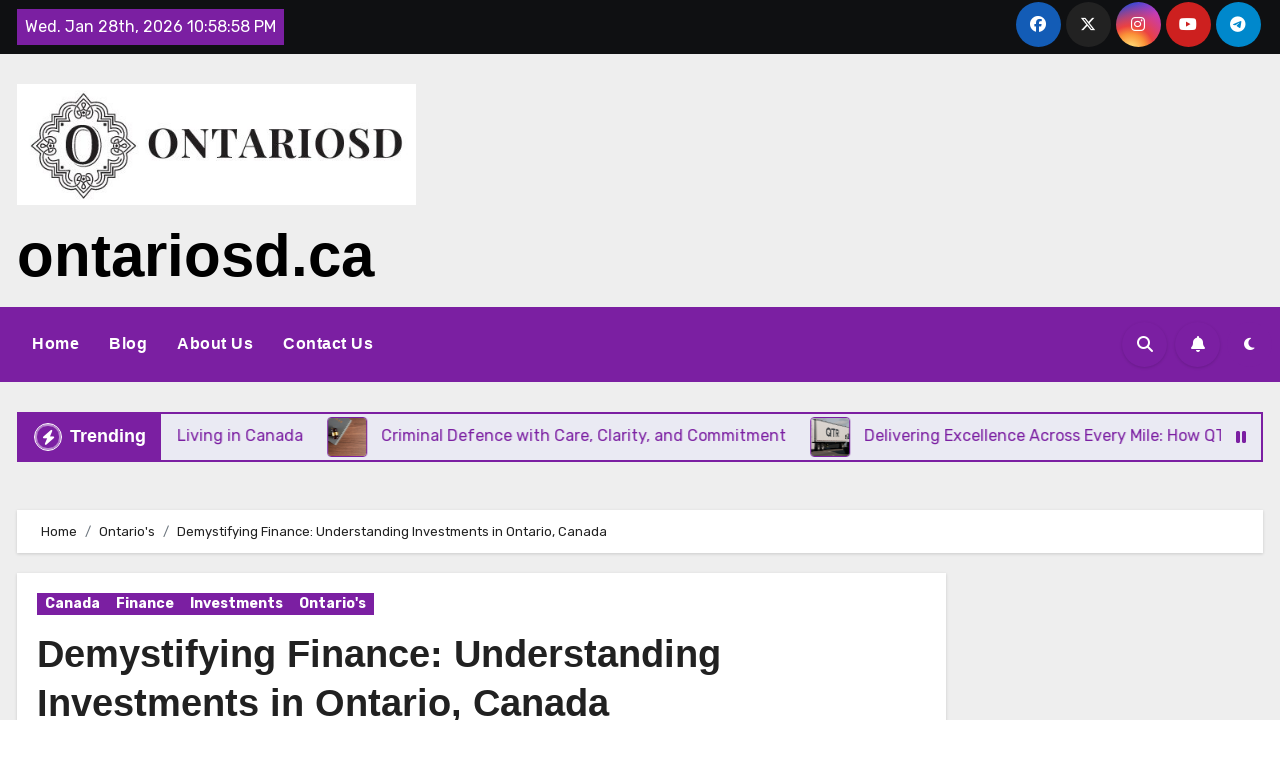

--- FILE ---
content_type: text/html; charset=UTF-8
request_url: https://ontariosd.ca/demystifying-finance-understanding-investments-in-ontario-canada/
body_size: 20961
content:
<!-- =========================
  Page Breadcrumb   
============================== -->
<!DOCTYPE html>
<html lang="en-US" prefix="og: https://ogp.me/ns#">
<head>
<meta charset="UTF-8">
<meta name="viewport" content="width=device-width, initial-scale=1">
<link rel="profile" href="https://gmpg.org/xfn/11">

<!-- Search Engine Optimization by Rank Math - https://rankmath.com/ -->
<title>Demystifying Finance: Understanding Investments in Ontario, Canada - ontariosd.ca</title>
<meta name="description" content="Investing is a critical aspect of personal finance that often seems daunting to many individuals. With a wide array of investment options and financial"/>
<meta name="robots" content="index, follow, max-snippet:-1, max-video-preview:-1, max-image-preview:large"/>
<link rel="canonical" href="https://ontariosd.ca/demystifying-finance-understanding-investments-in-ontario-canada/" />
<meta property="og:locale" content="en_US" />
<meta property="og:type" content="article" />
<meta property="og:title" content="Demystifying Finance: Understanding Investments in Ontario, Canada - ontariosd.ca" />
<meta property="og:description" content="Investing is a critical aspect of personal finance that often seems daunting to many individuals. With a wide array of investment options and financial" />
<meta property="og:url" content="https://ontariosd.ca/demystifying-finance-understanding-investments-in-ontario-canada/" />
<meta property="og:site_name" content="ontariosd.ca" />
<meta property="article:section" content="Canada" />
<meta property="og:updated_time" content="2023-07-30T19:42:55+01:00" />
<meta property="og:image" content="https://ontariosd.ca/wp-content/uploads/2023/07/1200x400-11.jpg" />
<meta property="og:image:secure_url" content="https://ontariosd.ca/wp-content/uploads/2023/07/1200x400-11.jpg" />
<meta property="og:image:width" content="1200" />
<meta property="og:image:height" content="400" />
<meta property="og:image:alt" content="Demystifying Finance: Understanding Investments in Ontario, Canada" />
<meta property="og:image:type" content="image/jpeg" />
<meta property="article:published_time" content="2023-07-30T04:25:28+01:00" />
<meta property="article:modified_time" content="2023-07-30T19:42:55+01:00" />
<meta name="twitter:card" content="summary_large_image" />
<meta name="twitter:title" content="Demystifying Finance: Understanding Investments in Ontario, Canada - ontariosd.ca" />
<meta name="twitter:description" content="Investing is a critical aspect of personal finance that often seems daunting to many individuals. With a wide array of investment options and financial" />
<meta name="twitter:image" content="https://ontariosd.ca/wp-content/uploads/2023/07/1200x400-11.jpg" />
<meta name="twitter:label1" content="Written by" />
<meta name="twitter:data1" content="ontariosd.ca" />
<meta name="twitter:label2" content="Time to read" />
<meta name="twitter:data2" content="4 minutes" />
<script type="application/ld+json" class="rank-math-schema">{"@context":"https://schema.org","@graph":[{"@type":["Person","Organization"],"@id":"https://ontariosd.ca/#person","name":"ontariosd.ca","logo":{"@type":"ImageObject","@id":"https://ontariosd.ca/#logo","url":"http://ontariosd.ca/wp-content/uploads/2023/07/cropped-ontariosd-Logo.jpg","contentUrl":"http://ontariosd.ca/wp-content/uploads/2023/07/cropped-ontariosd-Logo.jpg","caption":"ontariosd.ca","inLanguage":"en-US","width":"499","height":"151"},"image":{"@type":"ImageObject","@id":"https://ontariosd.ca/#logo","url":"http://ontariosd.ca/wp-content/uploads/2023/07/cropped-ontariosd-Logo.jpg","contentUrl":"http://ontariosd.ca/wp-content/uploads/2023/07/cropped-ontariosd-Logo.jpg","caption":"ontariosd.ca","inLanguage":"en-US","width":"499","height":"151"}},{"@type":"WebSite","@id":"https://ontariosd.ca/#website","url":"https://ontariosd.ca","name":"ontariosd.ca","publisher":{"@id":"https://ontariosd.ca/#person"},"inLanguage":"en-US"},{"@type":"ImageObject","@id":"https://ontariosd.ca/wp-content/uploads/2023/07/1200x400-11.jpg","url":"https://ontariosd.ca/wp-content/uploads/2023/07/1200x400-11.jpg","width":"1200","height":"400","caption":"Demystifying Finance: Understanding Investments in Ontario, Canada","inLanguage":"en-US"},{"@type":"WebPage","@id":"https://ontariosd.ca/demystifying-finance-understanding-investments-in-ontario-canada/#webpage","url":"https://ontariosd.ca/demystifying-finance-understanding-investments-in-ontario-canada/","name":"Demystifying Finance: Understanding Investments in Ontario, Canada - ontariosd.ca","datePublished":"2023-07-30T04:25:28+01:00","dateModified":"2023-07-30T19:42:55+01:00","isPartOf":{"@id":"https://ontariosd.ca/#website"},"primaryImageOfPage":{"@id":"https://ontariosd.ca/wp-content/uploads/2023/07/1200x400-11.jpg"},"inLanguage":"en-US"},{"@type":"Person","@id":"https://ontariosd.ca/author/ontariosd-ca/","name":"ontariosd.ca","url":"https://ontariosd.ca/author/ontariosd-ca/","image":{"@type":"ImageObject","@id":"https://secure.gravatar.com/avatar/1c1db901677af1a66608d3471a242e1705c9fac8e94324bc1da1bf475404f834?s=96&amp;d=mm&amp;r=g","url":"https://secure.gravatar.com/avatar/1c1db901677af1a66608d3471a242e1705c9fac8e94324bc1da1bf475404f834?s=96&amp;d=mm&amp;r=g","caption":"ontariosd.ca","inLanguage":"en-US"},"sameAs":["http://ontariosd.ca"]},{"@type":"BlogPosting","headline":"Demystifying Finance: Understanding Investments in Ontario, Canada - ontariosd.ca","datePublished":"2023-07-30T04:25:28+01:00","dateModified":"2023-07-30T19:42:55+01:00","articleSection":"Canada, Finance, Investments, Ontario's","author":{"@id":"https://ontariosd.ca/author/ontariosd-ca/","name":"ontariosd.ca"},"publisher":{"@id":"https://ontariosd.ca/#person"},"description":"Investing is a critical aspect of personal finance that often seems daunting to many individuals. With a wide array of investment options and financial","name":"Demystifying Finance: Understanding Investments in Ontario, Canada - ontariosd.ca","@id":"https://ontariosd.ca/demystifying-finance-understanding-investments-in-ontario-canada/#richSnippet","isPartOf":{"@id":"https://ontariosd.ca/demystifying-finance-understanding-investments-in-ontario-canada/#webpage"},"image":{"@id":"https://ontariosd.ca/wp-content/uploads/2023/07/1200x400-11.jpg"},"inLanguage":"en-US","mainEntityOfPage":{"@id":"https://ontariosd.ca/demystifying-finance-understanding-investments-in-ontario-canada/#webpage"}}]}</script>
<!-- /Rank Math WordPress SEO plugin -->

<link rel='dns-prefetch' href='//fonts.googleapis.com' />
<link rel="alternate" type="application/rss+xml" title="ontariosd.ca &raquo; Feed" href="https://ontariosd.ca/feed/" />
<link rel="alternate" title="oEmbed (JSON)" type="application/json+oembed" href="https://ontariosd.ca/wp-json/oembed/1.0/embed?url=https%3A%2F%2Fontariosd.ca%2Fdemystifying-finance-understanding-investments-in-ontario-canada%2F" />
<link rel="alternate" title="oEmbed (XML)" type="text/xml+oembed" href="https://ontariosd.ca/wp-json/oembed/1.0/embed?url=https%3A%2F%2Fontariosd.ca%2Fdemystifying-finance-understanding-investments-in-ontario-canada%2F&#038;format=xml" />
<style id='wp-img-auto-sizes-contain-inline-css' type='text/css'>
img:is([sizes=auto i],[sizes^="auto," i]){contain-intrinsic-size:3000px 1500px}
/*# sourceURL=wp-img-auto-sizes-contain-inline-css */
</style>
<link rel='stylesheet' id='fontawesome-css' href='https://ontariosd.ca/wp-content/plugins/easy-sticky-sidebar/assets/css/fontawesome.css?ver=6.1.1' type='text/css' media='all' />
<link rel='stylesheet' id='SSuprydp_style-css' href='https://ontariosd.ca/wp-content/plugins/easy-sticky-sidebar/assets/css/sticky-sidebar.css?ver=1.7.3' type='text/css' media='all' />
<link rel='stylesheet' id='sticky-sidebar-generated-css' href='https://ontariosd.ca/wp-content/uploads/sticky-sidebar-generated.css?ver=1733424280' type='text/css' media='all' />
<style id='wp-emoji-styles-inline-css' type='text/css'>

	img.wp-smiley, img.emoji {
		display: inline !important;
		border: none !important;
		box-shadow: none !important;
		height: 1em !important;
		width: 1em !important;
		margin: 0 0.07em !important;
		vertical-align: -0.1em !important;
		background: none !important;
		padding: 0 !important;
	}
/*# sourceURL=wp-emoji-styles-inline-css */
</style>
<link rel='stylesheet' id='wp-block-library-css' href='https://ontariosd.ca/wp-includes/css/dist/block-library/style.min.css?ver=6.9' type='text/css' media='all' />
<style id='global-styles-inline-css' type='text/css'>
:root{--wp--preset--aspect-ratio--square: 1;--wp--preset--aspect-ratio--4-3: 4/3;--wp--preset--aspect-ratio--3-4: 3/4;--wp--preset--aspect-ratio--3-2: 3/2;--wp--preset--aspect-ratio--2-3: 2/3;--wp--preset--aspect-ratio--16-9: 16/9;--wp--preset--aspect-ratio--9-16: 9/16;--wp--preset--color--black: #000000;--wp--preset--color--cyan-bluish-gray: #abb8c3;--wp--preset--color--white: #ffffff;--wp--preset--color--pale-pink: #f78da7;--wp--preset--color--vivid-red: #cf2e2e;--wp--preset--color--luminous-vivid-orange: #ff6900;--wp--preset--color--luminous-vivid-amber: #fcb900;--wp--preset--color--light-green-cyan: #7bdcb5;--wp--preset--color--vivid-green-cyan: #00d084;--wp--preset--color--pale-cyan-blue: #8ed1fc;--wp--preset--color--vivid-cyan-blue: #0693e3;--wp--preset--color--vivid-purple: #9b51e0;--wp--preset--gradient--vivid-cyan-blue-to-vivid-purple: linear-gradient(135deg,rgb(6,147,227) 0%,rgb(155,81,224) 100%);--wp--preset--gradient--light-green-cyan-to-vivid-green-cyan: linear-gradient(135deg,rgb(122,220,180) 0%,rgb(0,208,130) 100%);--wp--preset--gradient--luminous-vivid-amber-to-luminous-vivid-orange: linear-gradient(135deg,rgb(252,185,0) 0%,rgb(255,105,0) 100%);--wp--preset--gradient--luminous-vivid-orange-to-vivid-red: linear-gradient(135deg,rgb(255,105,0) 0%,rgb(207,46,46) 100%);--wp--preset--gradient--very-light-gray-to-cyan-bluish-gray: linear-gradient(135deg,rgb(238,238,238) 0%,rgb(169,184,195) 100%);--wp--preset--gradient--cool-to-warm-spectrum: linear-gradient(135deg,rgb(74,234,220) 0%,rgb(151,120,209) 20%,rgb(207,42,186) 40%,rgb(238,44,130) 60%,rgb(251,105,98) 80%,rgb(254,248,76) 100%);--wp--preset--gradient--blush-light-purple: linear-gradient(135deg,rgb(255,206,236) 0%,rgb(152,150,240) 100%);--wp--preset--gradient--blush-bordeaux: linear-gradient(135deg,rgb(254,205,165) 0%,rgb(254,45,45) 50%,rgb(107,0,62) 100%);--wp--preset--gradient--luminous-dusk: linear-gradient(135deg,rgb(255,203,112) 0%,rgb(199,81,192) 50%,rgb(65,88,208) 100%);--wp--preset--gradient--pale-ocean: linear-gradient(135deg,rgb(255,245,203) 0%,rgb(182,227,212) 50%,rgb(51,167,181) 100%);--wp--preset--gradient--electric-grass: linear-gradient(135deg,rgb(202,248,128) 0%,rgb(113,206,126) 100%);--wp--preset--gradient--midnight: linear-gradient(135deg,rgb(2,3,129) 0%,rgb(40,116,252) 100%);--wp--preset--font-size--small: 13px;--wp--preset--font-size--medium: 20px;--wp--preset--font-size--large: 36px;--wp--preset--font-size--x-large: 42px;--wp--preset--spacing--20: 0.44rem;--wp--preset--spacing--30: 0.67rem;--wp--preset--spacing--40: 1rem;--wp--preset--spacing--50: 1.5rem;--wp--preset--spacing--60: 2.25rem;--wp--preset--spacing--70: 3.38rem;--wp--preset--spacing--80: 5.06rem;--wp--preset--shadow--natural: 6px 6px 9px rgba(0, 0, 0, 0.2);--wp--preset--shadow--deep: 12px 12px 50px rgba(0, 0, 0, 0.4);--wp--preset--shadow--sharp: 6px 6px 0px rgba(0, 0, 0, 0.2);--wp--preset--shadow--outlined: 6px 6px 0px -3px rgb(255, 255, 255), 6px 6px rgb(0, 0, 0);--wp--preset--shadow--crisp: 6px 6px 0px rgb(0, 0, 0);}:root :where(.is-layout-flow) > :first-child{margin-block-start: 0;}:root :where(.is-layout-flow) > :last-child{margin-block-end: 0;}:root :where(.is-layout-flow) > *{margin-block-start: 24px;margin-block-end: 0;}:root :where(.is-layout-constrained) > :first-child{margin-block-start: 0;}:root :where(.is-layout-constrained) > :last-child{margin-block-end: 0;}:root :where(.is-layout-constrained) > *{margin-block-start: 24px;margin-block-end: 0;}:root :where(.is-layout-flex){gap: 24px;}:root :where(.is-layout-grid){gap: 24px;}body .is-layout-flex{display: flex;}.is-layout-flex{flex-wrap: wrap;align-items: center;}.is-layout-flex > :is(*, div){margin: 0;}body .is-layout-grid{display: grid;}.is-layout-grid > :is(*, div){margin: 0;}.has-black-color{color: var(--wp--preset--color--black) !important;}.has-cyan-bluish-gray-color{color: var(--wp--preset--color--cyan-bluish-gray) !important;}.has-white-color{color: var(--wp--preset--color--white) !important;}.has-pale-pink-color{color: var(--wp--preset--color--pale-pink) !important;}.has-vivid-red-color{color: var(--wp--preset--color--vivid-red) !important;}.has-luminous-vivid-orange-color{color: var(--wp--preset--color--luminous-vivid-orange) !important;}.has-luminous-vivid-amber-color{color: var(--wp--preset--color--luminous-vivid-amber) !important;}.has-light-green-cyan-color{color: var(--wp--preset--color--light-green-cyan) !important;}.has-vivid-green-cyan-color{color: var(--wp--preset--color--vivid-green-cyan) !important;}.has-pale-cyan-blue-color{color: var(--wp--preset--color--pale-cyan-blue) !important;}.has-vivid-cyan-blue-color{color: var(--wp--preset--color--vivid-cyan-blue) !important;}.has-vivid-purple-color{color: var(--wp--preset--color--vivid-purple) !important;}.has-black-background-color{background-color: var(--wp--preset--color--black) !important;}.has-cyan-bluish-gray-background-color{background-color: var(--wp--preset--color--cyan-bluish-gray) !important;}.has-white-background-color{background-color: var(--wp--preset--color--white) !important;}.has-pale-pink-background-color{background-color: var(--wp--preset--color--pale-pink) !important;}.has-vivid-red-background-color{background-color: var(--wp--preset--color--vivid-red) !important;}.has-luminous-vivid-orange-background-color{background-color: var(--wp--preset--color--luminous-vivid-orange) !important;}.has-luminous-vivid-amber-background-color{background-color: var(--wp--preset--color--luminous-vivid-amber) !important;}.has-light-green-cyan-background-color{background-color: var(--wp--preset--color--light-green-cyan) !important;}.has-vivid-green-cyan-background-color{background-color: var(--wp--preset--color--vivid-green-cyan) !important;}.has-pale-cyan-blue-background-color{background-color: var(--wp--preset--color--pale-cyan-blue) !important;}.has-vivid-cyan-blue-background-color{background-color: var(--wp--preset--color--vivid-cyan-blue) !important;}.has-vivid-purple-background-color{background-color: var(--wp--preset--color--vivid-purple) !important;}.has-black-border-color{border-color: var(--wp--preset--color--black) !important;}.has-cyan-bluish-gray-border-color{border-color: var(--wp--preset--color--cyan-bluish-gray) !important;}.has-white-border-color{border-color: var(--wp--preset--color--white) !important;}.has-pale-pink-border-color{border-color: var(--wp--preset--color--pale-pink) !important;}.has-vivid-red-border-color{border-color: var(--wp--preset--color--vivid-red) !important;}.has-luminous-vivid-orange-border-color{border-color: var(--wp--preset--color--luminous-vivid-orange) !important;}.has-luminous-vivid-amber-border-color{border-color: var(--wp--preset--color--luminous-vivid-amber) !important;}.has-light-green-cyan-border-color{border-color: var(--wp--preset--color--light-green-cyan) !important;}.has-vivid-green-cyan-border-color{border-color: var(--wp--preset--color--vivid-green-cyan) !important;}.has-pale-cyan-blue-border-color{border-color: var(--wp--preset--color--pale-cyan-blue) !important;}.has-vivid-cyan-blue-border-color{border-color: var(--wp--preset--color--vivid-cyan-blue) !important;}.has-vivid-purple-border-color{border-color: var(--wp--preset--color--vivid-purple) !important;}.has-vivid-cyan-blue-to-vivid-purple-gradient-background{background: var(--wp--preset--gradient--vivid-cyan-blue-to-vivid-purple) !important;}.has-light-green-cyan-to-vivid-green-cyan-gradient-background{background: var(--wp--preset--gradient--light-green-cyan-to-vivid-green-cyan) !important;}.has-luminous-vivid-amber-to-luminous-vivid-orange-gradient-background{background: var(--wp--preset--gradient--luminous-vivid-amber-to-luminous-vivid-orange) !important;}.has-luminous-vivid-orange-to-vivid-red-gradient-background{background: var(--wp--preset--gradient--luminous-vivid-orange-to-vivid-red) !important;}.has-very-light-gray-to-cyan-bluish-gray-gradient-background{background: var(--wp--preset--gradient--very-light-gray-to-cyan-bluish-gray) !important;}.has-cool-to-warm-spectrum-gradient-background{background: var(--wp--preset--gradient--cool-to-warm-spectrum) !important;}.has-blush-light-purple-gradient-background{background: var(--wp--preset--gradient--blush-light-purple) !important;}.has-blush-bordeaux-gradient-background{background: var(--wp--preset--gradient--blush-bordeaux) !important;}.has-luminous-dusk-gradient-background{background: var(--wp--preset--gradient--luminous-dusk) !important;}.has-pale-ocean-gradient-background{background: var(--wp--preset--gradient--pale-ocean) !important;}.has-electric-grass-gradient-background{background: var(--wp--preset--gradient--electric-grass) !important;}.has-midnight-gradient-background{background: var(--wp--preset--gradient--midnight) !important;}.has-small-font-size{font-size: var(--wp--preset--font-size--small) !important;}.has-medium-font-size{font-size: var(--wp--preset--font-size--medium) !important;}.has-large-font-size{font-size: var(--wp--preset--font-size--large) !important;}.has-x-large-font-size{font-size: var(--wp--preset--font-size--x-large) !important;}
/*# sourceURL=global-styles-inline-css */
</style>

<style id='classic-theme-styles-inline-css' type='text/css'>
/*! This file is auto-generated */
.wp-block-button__link{color:#fff;background-color:#32373c;border-radius:9999px;box-shadow:none;text-decoration:none;padding:calc(.667em + 2px) calc(1.333em + 2px);font-size:1.125em}.wp-block-file__button{background:#32373c;color:#fff;text-decoration:none}
/*# sourceURL=/wp-includes/css/classic-themes.min.css */
</style>
<link rel='stylesheet' id='blogus-fonts-css' href='//fonts.googleapis.com/css?family=Josefin+Sans%3A300%2C400%2C500%2C700%7COpen+Sans%3A300%2C400%2C600%2C700%7CKalam%3A300%2C400%2C700%7CRokkitt%3A300%2C400%2C700%7CJost%3A300%2C400%2C500%2C700%7CPoppins%3A300%2C400%2C500%2C600%2C700%7CLato%3A300%2C400%2C700%7CNoto+Serif%3A300%2C400%2C700%7CRaleway%3A300%2C400%2C500%2C700%7CRoboto%3A300%2C400%2C500%2C700%7CRubik%3A300%2C400%2C500%2C700&#038;display=swap&#038;subset=latin,latin-ext' type='text/css' media='all' />
<link rel='stylesheet' id='blogus-google-fonts-css' href='//fonts.googleapis.com/css?family=ABeeZee%7CAbel%7CAbril+Fatface%7CAclonica%7CAcme%7CActor%7CAdamina%7CAdvent+Pro%7CAguafina+Script%7CAkronim%7CAladin%7CAldrich%7CAlef%7CAlegreya%7CAlegreya+SC%7CAlegreya+Sans%7CAlegreya+Sans+SC%7CAlex+Brush%7CAlfa+Slab+One%7CAlice%7CAlike%7CAlike+Angular%7CAllan%7CAllerta%7CAllerta+Stencil%7CAllura%7CAlmendra%7CAlmendra+Display%7CAlmendra+SC%7CAmarante%7CAmaranth%7CAmatic+SC%7CAmatica+SC%7CAmethysta%7CAmiko%7CAmiri%7CAmita%7CAnaheim%7CAndada%7CAndika%7CAngkor%7CAnnie+Use+Your+Telescope%7CAnonymous+Pro%7CAntic%7CAntic+Didone%7CAntic+Slab%7CAnton%7CArapey%7CArbutus%7CArbutus+Slab%7CArchitects+Daughter%7CArchivo+Black%7CArchivo+Narrow%7CAref+Ruqaa%7CArima+Madurai%7CArimo%7CArizonia%7CArmata%7CArtifika%7CArvo%7CArya%7CAsap%7CAsar%7CAsset%7CAssistant%7CAstloch%7CAsul%7CAthiti%7CAtma%7CAtomic+Age%7CAubrey%7CAudiowide%7CAutour+One%7CAverage%7CAverage+Sans%7CAveria+Gruesa+Libre%7CAveria+Libre%7CAveria+Sans+Libre%7CAveria+Serif+Libre%7CBad+Script%7CBaloo%7CBaloo+Bhai%7CBaloo+Da%7CBaloo+Thambi%7CBalthazar%7CBangers%7CBasic%7CBattambang%7CBaumans%7CBayon%7CBelgrano%7CBelleza%7CBenchNine%7CBentham%7CBerkshire+Swash%7CBevan%7CBigelow+Rules%7CBigshot+One%7CBilbo%7CBilbo+Swash+Caps%7CBioRhyme%7CBioRhyme+Expanded%7CBiryani%7CBitter%7CBlack+Ops+One%7CBokor%7CBonbon%7CBoogaloo%7CBowlby+One%7CBowlby+One+SC%7CBrawler%7CBree+Serif%7CBubblegum+Sans%7CBubbler+One%7CBuda%7CBuenard%7CBungee%7CBungee+Hairline%7CBungee+Inline%7CBungee+Outline%7CBungee+Shade%7CButcherman%7CButterfly+Kids%7CCabin%7CCabin+Condensed%7CCabin+Sketch%7CCaesar+Dressing%7CCagliostro%7CCairo%7CCalligraffitti%7CCambay%7CCambo%7CCandal%7CCantarell%7CCantata+One%7CCantora+One%7CCapriola%7CCardo%7CCarme%7CCarrois+Gothic%7CCarrois+Gothic+SC%7CCarter+One%7CCatamaran%7CCaudex%7CCaveat%7CCaveat+Brush%7CCedarville+Cursive%7CCeviche+One%7CChanga%7CChanga+One%7CChango%7CChathura%7CChau+Philomene+One%7CChela+One%7CChelsea+Market%7CChenla%7CCherry+Cream+Soda%7CCherry+Swash%7CChewy%7CChicle%7CChivo%7CChonburi%7CCinzel%7CCinzel+Decorative%7CClicker+Script%7CCoda%7CCoda+Caption%7CCodystar%7CCoiny%7CCombo%7CComfortaa%7CComing+Soon%7CConcert+One%7CCondiment%7CContent%7CContrail+One%7CConvergence%7CCookie%7CCopse%7CCorben%7CCormorant%7CCormorant+Garamond%7CCormorant+Infant%7CCormorant+SC%7CCormorant+Unicase%7CCormorant+Upright%7CCourgette%7CCousine%7CCoustard%7CCovered+By+Your+Grace%7CCrafty+Girls%7CCreepster%7CCrete+Round%7CCrimson+Text%7CCroissant+One%7CCrushed%7CCuprum%7CCutive%7CCutive+Mono%7CDamion%7CDancing+Script%7CDangrek%7CDavid+Libre%7CDawning+of+a+New+Day%7CDays+One%7CDekko%7CDelius%7CDelius+Swash+Caps%7CDelius+Unicase%7CDella+Respira%7CDenk+One%7CDevonshire%7CDhurjati%7CDidact+Gothic%7CDiplomata%7CDiplomata+SC%7CDomine%7CDonegal+One%7CDoppio+One%7CDorsa%7CDosis%7CDr+Sugiyama%7CDroid+Sans%7CDroid+Sans+Mono%7CDroid+Serif%7CDuru+Sans%7CDynalight%7CEB+Garamond%7CEagle+Lake%7CEater%7CEconomica%7CEczar%7CEk+Mukta%7CEl+Messiri%7CElectrolize%7CElsie%7CElsie+Swash+Caps%7CEmblema+One%7CEmilys+Candy%7CEngagement%7CEnglebert%7CEnriqueta%7CErica+One%7CEsteban%7CEuphoria+Script%7CEwert%7CExo%7CExo+2%7CExpletus+Sans%7CFanwood+Text%7CFarsan%7CFascinate%7CFascinate+Inline%7CFaster+One%7CFasthand%7CFauna+One%7CFederant%7CFedero%7CFelipa%7CFenix%7CFinger+Paint%7CFira+Mono%7CFira+Sans%7CFjalla+One%7CFjord+One%7CFlamenco%7CFlavors%7CFondamento%7CFontdiner+Swanky%7CForum%7CFrancois+One%7CFrank+Ruhl+Libre%7CFreckle+Face%7CFredericka+the+Great%7CFredoka+One%7CFreehand%7CFresca%7CFrijole%7CFruktur%7CFugaz+One%7CGFS+Didot%7CGFS+Neohellenic%7CGabriela%7CGafata%7CGalada%7CGaldeano%7CGalindo%7CGentium+Basic%7CGentium+Book+Basic%7CGeo%7CGeostar%7CGeostar+Fill%7CGermania+One%7CGidugu%7CGilda+Display%7CGive+You+Glory%7CGlass+Antiqua%7CGlegoo%7CGloria+Hallelujah%7CGoblin+One%7CGochi+Hand%7CGorditas%7CGoudy+Bookletter+1911%7CGraduate%7CGrand+Hotel%7CGravitas+One%7CGreat+Vibes%7CGriffy%7CGruppo%7CGudea%7CGurajada%7CHabibi%7CHalant%7CHammersmith+One%7CHanalei%7CHanalei+Fill%7CHandlee%7CHanuman%7CHappy+Monkey%7CHarmattan%7CHeadland+One%7CHeebo%7CHenny+Penny%7CHerr+Von+Muellerhoff%7CHind%7CHind+Guntur%7CHind+Madurai%7CHind+Siliguri%7CHind+Vadodara%7CHoltwood+One+SC%7CHomemade+Apple%7CHomenaje%7CIM+Fell+DW+Pica%7CIM+Fell+DW+Pica+SC%7CIM+Fell+Double+Pica%7CIM+Fell+Double+Pica+SC%7CIM+Fell+English%7CIM+Fell+English+SC%7CIM+Fell+French+Canon%7CIM+Fell+French+Canon+SC%7CIM+Fell+Great+Primer%7CIM+Fell+Great+Primer+SC%7CIceberg%7CIceland%7CImprima%7CInconsolata%7CInder%7CIndie+Flower%7CInika%7CInknut+Antiqua%7CIrish+Grover%7CIstok+Web%7CItaliana%7CItalianno%7CItim%7CJacques+Francois%7CJacques+Francois+Shadow%7CJaldi%7CJim+Nightshade%7CJockey+One%7CJolly+Lodger%7CJomhuria%7CJosefin+Sans%7CJosefin+Slab%7CJoti+One%7CJudson%7CJulee%7CJulius+Sans+One%7CJunge%7CJura%7CJust+Another+Hand%7CJust+Me+Again+Down+Here%7CKadwa%7CKalam%7CKameron%7CKanit%7CKantumruy%7CKarla%7CKarma%7CKatibeh%7CKaushan+Script%7CKavivanar%7CKavoon%7CKdam+Thmor%7CKeania+One%7CKelly+Slab%7CKenia%7CKhand%7CKhmer%7CKhula%7CKite+One%7CKnewave%7CKotta+One%7CKoulen%7CKranky%7CKreon%7CKristi%7CKrona+One%7CKumar+One%7CKumar+One+Outline%7CKurale%7CLa+Belle+Aurore%7CLaila%7CLakki+Reddy%7CLalezar%7CLancelot%7CLateef%7CLato%7CLeague+Script%7CLeckerli+One%7CLedger%7CLekton%7CLemon%7CLemonada%7CLibre+Baskerville%7CLibre+Franklin%7CLife+Savers%7CLilita+One%7CLily+Script+One%7CLimelight%7CLinden+Hill%7CLobster%7CLobster+Two%7CLondrina+Outline%7CLondrina+Shadow%7CLondrina+Sketch%7CLondrina+Solid%7CLora%7CLove+Ya+Like+A+Sister%7CLoved+by+the+King%7CLovers+Quarrel%7CLuckiest+Guy%7CLusitana%7CLustria%7CMacondo%7CMacondo+Swash+Caps%7CMada%7CMagra%7CMaiden+Orange%7CMaitree%7CMako%7CMallanna%7CMandali%7CMarcellus%7CMarcellus+SC%7CMarck+Script%7CMargarine%7CMarko+One%7CMarmelad%7CMartel%7CMartel+Sans%7CMarvel%7CMate%7CMate+SC%7CMaven+Pro%7CMcLaren%7CMeddon%7CMedievalSharp%7CMedula+One%7CMeera+Inimai%7CMegrim%7CMeie+Script%7CMerienda%7CMerienda+One%7CMerriweather%7CMerriweather+Sans%7CMetal%7CMetal+Mania%7CMetamorphous%7CMetrophobic%7CMichroma%7CMilonga%7CMiltonian%7CMiltonian+Tattoo%7CMiniver%7CMiriam+Libre%7CMirza%7CMiss+Fajardose%7CMitr%7CModak%7CModern+Antiqua%7CMogra%7CMolengo%7CMolle%7CMonda%7CMonofett%7CMonoton%7CMonsieur+La+Doulaise%7CMontaga%7CMontez%7CMontserrat%7CMontserrat+Alternates%7CMontserrat+Subrayada%7CMoul%7CMoulpali%7CMountains+of+Christmas%7CMouse+Memoirs%7CMr+Bedfort%7CMr+Dafoe%7CMr+De+Haviland%7CMrs+Saint+Delafield%7CMrs+Sheppards%7CMukta+Vaani%7CMuli%7CMystery+Quest%7CNTR%7CNeucha%7CNeuton%7CNew+Rocker%7CNews+Cycle%7CNiconne%7CNixie+One%7CNobile%7CNokora%7CNorican%7CNosifer%7CNothing+You+Could+Do%7CNoticia+Text%7CNoto+Sans%7CNoto+Serif%7CNova+Cut%7CNova+Flat%7CNova+Mono%7CNova+Oval%7CNova+Round%7CNova+Script%7CNova+Slim%7CNova+Square%7CNumans%7CNunito%7COdor+Mean+Chey%7COffside%7COld+Standard+TT%7COldenburg%7COleo+Script%7COleo+Script+Swash+Caps%7COpen+Sans%7COpen+Sans+Condensed%7COranienbaum%7COrbitron%7COregano%7COrienta%7COriginal+Surfer%7COswald%7COver+the+Rainbow%7COverlock%7COverlock+SC%7COvo%7COxygen%7COxygen+Mono%7CPT+Mono%7CPT+Sans%7CPT+Sans+Caption%7CPT+Sans+Narrow%7CPT+Serif%7CPT+Serif+Caption%7CPacifico%7CPalanquin%7CPalanquin+Dark%7CPaprika%7CParisienne%7CPassero+One%7CPassion+One%7CPathway+Gothic+One%7CPatrick+Hand%7CPatrick+Hand+SC%7CPattaya%7CPatua+One%7CPavanam%7CPaytone+One%7CPeddana%7CPeralta%7CPermanent+Marker%7CPetit+Formal+Script%7CPetrona%7CPhilosopher%7CPiedra%7CPinyon+Script%7CPirata+One%7CPlaster%7CPlay%7CPlayball%7CPlayfair+Display%7CPlayfair+Display+SC%7CPodkova%7CPoiret+One%7CPoller+One%7CPoly%7CPompiere%7CPontano+Sans%7CPoppins%7CPort+Lligat+Sans%7CPort+Lligat+Slab%7CPragati+Narrow%7CPrata%7CPreahvihear%7CPress+Start+2P%7CPridi%7CPrincess+Sofia%7CProciono%7CPrompt%7CProsto+One%7CProza+Libre%7CPuritan%7CPurple+Purse%7CQuando%7CQuantico%7CQuattrocento%7CQuattrocento+Sans%7CQuestrial%7CQuicksand%7CQuintessential%7CQwigley%7CRacing+Sans+One%7CRadley%7CRajdhani%7CRakkas%7CRaleway%7CRaleway+Dots%7CRamabhadra%7CRamaraja%7CRambla%7CRammetto+One%7CRanchers%7CRancho%7CRanga%7CRasa%7CRationale%7CRavi+Prakash%7CRedressed%7CReem+Kufi%7CReenie+Beanie%7CRevalia%7CRhodium+Libre%7CRibeye%7CRibeye+Marrow%7CRighteous%7CRisque%7CRoboto%7CRoboto+Condensed%7CRoboto+Mono%7CRoboto+Slab%7CRochester%7CRock+Salt%7CRokkitt%7CRomanesco%7CRopa+Sans%7CRosario%7CRosarivo%7CRouge+Script%7CRozha+One%7CRubik%7CRubik+Mono+One%7CRubik+One%7CRuda%7CRufina%7CRuge+Boogie%7CRuluko%7CRum+Raisin%7CRuslan+Display%7CRusso+One%7CRuthie%7CRye%7CSacramento%7CSahitya%7CSail%7CSalsa%7CSanchez%7CSancreek%7CSansita+One%7CSarala%7CSarina%7CSarpanch%7CSatisfy%7CScada%7CScheherazade%7CSchoolbell%7CScope+One%7CSeaweed+Script%7CSecular+One%7CSevillana%7CSeymour+One%7CShadows+Into+Light%7CShadows+Into+Light+Two%7CShanti%7CShare%7CShare+Tech%7CShare+Tech+Mono%7CShojumaru%7CShort+Stack%7CShrikhand%7CSiemreap%7CSigmar+One%7CSignika%7CSignika+Negative%7CSimonetta%7CSintony%7CSirin+Stencil%7CSix+Caps%7CSkranji%7CSlabo+13px%7CSlabo+27px%7CSlackey%7CSmokum%7CSmythe%7CSniglet%7CSnippet%7CSnowburst+One%7CSofadi+One%7CSofia%7CSonsie+One%7CSorts+Mill+Goudy%7CSource+Code+Pro%7CSource+Sans+Pro%7CSource+Serif+Pro%7CSpace+Mono%7CSpecial+Elite%7CSpicy+Rice%7CSpinnaker%7CSpirax%7CSquada+One%7CSree+Krushnadevaraya%7CSriracha%7CStalemate%7CStalinist+One%7CStardos+Stencil%7CStint+Ultra+Condensed%7CStint+Ultra+Expanded%7CStoke%7CStrait%7CSue+Ellen+Francisco%7CSuez+One%7CSumana%7CSunshiney%7CSupermercado+One%7CSura%7CSuranna%7CSuravaram%7CSuwannaphum%7CSwanky+and+Moo+Moo%7CSyncopate%7CTangerine%7CTaprom%7CTauri%7CTaviraj%7CTeko%7CTelex%7CTenali+Ramakrishna%7CTenor+Sans%7CText+Me+One%7CThe+Girl+Next+Door%7CTienne%7CTillana%7CTimmana%7CTinos%7CTitan+One%7CTitillium+Web%7CTrade+Winds%7CTrirong%7CTrocchi%7CTrochut%7CTrykker%7CTulpen+One%7CUbuntu%7CUbuntu+Condensed%7CUbuntu+Mono%7CUltra%7CUncial+Antiqua%7CUnderdog%7CUnica+One%7CUnifrakturCook%7CUnifrakturMaguntia%7CUnkempt%7CUnlock%7CUnna%7CVT323%7CVampiro+One%7CVarela%7CVarela+Round%7CVast+Shadow%7CVesper+Libre%7CVibur%7CVidaloka%7CViga%7CVoces%7CVolkhov%7CVollkorn%7CVoltaire%7CWaiting+for+the+Sunrise%7CWallpoet%7CWalter+Turncoat%7CWarnes%7CWellfleet%7CWendy+One%7CWire+One%7CWork+Sans%7CYanone+Kaffeesatz%7CYantramanav%7CYatra+One%7CYellowtail%7CYeseva+One%7CYesteryear%7CYrsa%7CZeyada&#038;subset=latin%2Clatin-ext' type='text/css' media='all' />
<link rel='stylesheet' id='bootstrap-css' href='https://ontariosd.ca/wp-content/themes/blogus/css/bootstrap.css?ver=6.9' type='text/css' media='all' />
<link rel='stylesheet' id='blogus-style-css' href='https://ontariosd.ca/wp-content/themes/blogai/style.css?ver=6.9' type='text/css' media='all' />
<link rel='stylesheet' id='all-css-css' href='https://ontariosd.ca/wp-content/themes/blogus/css/all.css?ver=6.9' type='text/css' media='all' />
<link rel='stylesheet' id='dark-css' href='https://ontariosd.ca/wp-content/themes/blogus/css/colors/dark.css?ver=6.9' type='text/css' media='all' />
<link rel='stylesheet' id='swiper-bundle-css-css' href='https://ontariosd.ca/wp-content/themes/blogus/css/swiper-bundle.css?ver=6.9' type='text/css' media='all' />
<link rel='stylesheet' id='smartmenus-css' href='https://ontariosd.ca/wp-content/themes/blogus/css/jquery.smartmenus.bootstrap.css?ver=6.9' type='text/css' media='all' />
<link rel='stylesheet' id='animate-css' href='https://ontariosd.ca/wp-content/themes/blogus/css/animate.css?ver=6.9' type='text/css' media='all' />
<link rel='stylesheet' id='blogus-style-parent-css' href='https://ontariosd.ca/wp-content/themes/blogus/style.css?ver=6.9' type='text/css' media='all' />
<link rel='stylesheet' id='blogai-style-css' href='https://ontariosd.ca/wp-content/themes/blogai/style.css?ver=1.0' type='text/css' media='all' />
<link rel='stylesheet' id='blogai-default-css-css' href='https://ontariosd.ca/wp-content/themes/blogai/css/colors/default.css?ver=6.9' type='text/css' media='all' />
<script type="text/javascript" src="https://ontariosd.ca/wp-includes/js/jquery/jquery.min.js?ver=3.7.1" id="jquery-core-js"></script>
<script type="text/javascript" src="https://ontariosd.ca/wp-includes/js/jquery/jquery-migrate.min.js?ver=3.4.1" id="jquery-migrate-js"></script>
<script type="text/javascript" src="https://ontariosd.ca/wp-content/plugins/easy-sticky-sidebar/assets/js/sticky-sidebar.js?ver=1.7.3" id="SSuprydp_script-js"></script>
<script type="text/javascript" src="https://ontariosd.ca/wp-content/themes/blogus/js/navigation.js?ver=6.9" id="blogus-navigation-js"></script>
<script type="text/javascript" src="https://ontariosd.ca/wp-content/themes/blogus/js/bootstrap.js?ver=6.9" id="blogus_bootstrap_script-js"></script>
<script type="text/javascript" src="https://ontariosd.ca/wp-content/themes/blogus/js/swiper-bundle.js?ver=6.9" id="swiper-bundle-js"></script>
<script type="text/javascript" src="https://ontariosd.ca/wp-content/themes/blogus/js/main.js?ver=6.9" id="blogus_main-js-js"></script>
<script type="text/javascript" src="https://ontariosd.ca/wp-content/themes/blogus/js/sticksy.min.js?ver=6.9" id="sticksy-js-js"></script>
<script type="text/javascript" src="https://ontariosd.ca/wp-content/themes/blogus/js/jquery.smartmenus.js?ver=6.9" id="smartmenus-js-js"></script>
<script type="text/javascript" src="https://ontariosd.ca/wp-content/themes/blogus/js/jquery.smartmenus.bootstrap.js?ver=6.9" id="bootstrap-smartmenus-js-js"></script>
<script type="text/javascript" src="https://ontariosd.ca/wp-content/themes/blogai/js/custom-time.js?ver=6.9" id="blogia-custom-time-js"></script>
<link rel="https://api.w.org/" href="https://ontariosd.ca/wp-json/" /><link rel="alternate" title="JSON" type="application/json" href="https://ontariosd.ca/wp-json/wp/v2/posts/54" /><link rel="EditURI" type="application/rsd+xml" title="RSD" href="https://ontariosd.ca/xmlrpc.php?rsd" />
<meta name="generator" content="WordPress 6.9" />
<link rel='shortlink' href='https://ontariosd.ca/?p=54' />
    <style>
    .bs-blog-post p:nth-of-type(1)::first-letter {
        display: none;
    }
    </style>
    <style type="text/css" id="custom-background-css">
        :root {
            --wrap-color: #eee        }
    </style>
    <style type="text/css">
                    .site-title a,
            .site-description {
                color: #000;
            }

            .site-branding-text .site-title a {
                font-size: px;
            }

            @media only screen and (max-width: 640px) {
                .site-branding-text .site-title a {
                    font-size: 26px;
                }
            }

            @media only screen and (max-width: 375px) {
                .site-branding-text .site-title a {
                    font-size: 26px;
                }
            }
            </style>
    <link rel="icon" href="https://ontariosd.ca/wp-content/uploads/2023/07/cropped-cropped-ontariosd-Logo-32x32.jpg" sizes="32x32" />
<link rel="icon" href="https://ontariosd.ca/wp-content/uploads/2023/07/cropped-cropped-ontariosd-Logo-192x192.jpg" sizes="192x192" />
<link rel="apple-touch-icon" href="https://ontariosd.ca/wp-content/uploads/2023/07/cropped-cropped-ontariosd-Logo-180x180.jpg" />
<meta name="msapplication-TileImage" content="https://ontariosd.ca/wp-content/uploads/2023/07/cropped-cropped-ontariosd-Logo-270x270.jpg" />
</head>
<body class="wp-singular post-template-default single single-post postid-54 single-format-standard wp-custom-logo wp-embed-responsive wp-theme-blogus wp-child-theme-blogai  ta-hide-date-author-in-list defaultcolor" >
<div id="page" class="site">
<a class="skip-link screen-reader-text" href="#content">
Skip to content</a>
    <div class="wrapper" id="custom-background-css">
      <!--header--> 
      <header class="bs-headthree"> 
      <div class="bs-head-detail d-none d-lg-block">
        <div class="container">
          <div class="row align-items-center">
            <div class="col-lg-6">
              <div class="d-flex flex-wrap align-items-center justify-content-start">
                <!-- <div class="top-date"><span class="day">5</span><span class="deta">may 2021</span></div> -->
                <div class="top-date py-1 px-2"> 
                                        <span class="day"> Wed. Jan 28th, 2026 </span> 
                                              <span  id="time" class="time"></span>
                       
                </div>
              </div>
            </div>
            <!--/col-md-6-->
            <div class="col-lg-6">
                 <ul class="bs-social info-left">
                <li>
            <a  href="#">
              <i class="fab fa-facebook"></i>
            </a>
          </li>
                    <li>
            <a  href="#">
              <i class="fa-brands fa-x-twitter"></i>
            </a>
          </li>
                    <li>
            <a  href="#">
              <i class="fab fa-instagram"></i>
            </a>
          </li>
                    <li>
            <a  href="#">
              <i class="fab fa-youtube"></i>
            </a>
          </li>
                    <li>
            <a  href="#">
              <i class="fab fa-telegram"></i>
            </a>
          </li>
              </ul>
              </div>
            <!--/col-md-6-->
          </div>
        </div>
      </div>
      <!-- Main Menu Area-->
            <div class="bs-header-main d-none d-lg-block" >
        <div class="inner" >
          <div class="container">
            <div class="row align-items-center">
            
              <div class="navbar-header col-md-4 text-md-start d-none d-lg-block">
                <div class="site-logo">
                  <a href="https://ontariosd.ca/" class="navbar-brand" rel="home"><img width="499" height="151" src="https://ontariosd.ca/wp-content/uploads/2023/07/cropped-ontariosd-Logo.jpg" class="custom-logo" alt="ontariosd logo" decoding="async" fetchpriority="high" srcset="https://ontariosd.ca/wp-content/uploads/2023/07/cropped-ontariosd-Logo.jpg 499w, https://ontariosd.ca/wp-content/uploads/2023/07/cropped-ontariosd-Logo-300x91.jpg 300w" sizes="(max-width: 499px) 100vw, 499px" /></a>                </div>
                <div class="site-branding-text  ">
                                      <p class="site-title"> <a href="https://ontariosd.ca/" rel="home">ontariosd.ca</a></p>
                                      <p class="site-description"></p>
                </div>
            </div>
                <!-- Add Banner Advertise -->
                 
            </div>
          </div>
        </div>
      </div>
      <!-- /Main Menu Area-->
      <div class="bs-menu-full">
        <nav class="navbar navbar-expand-lg navbar-wp">
          <div class="container">
            <!-- Right nav -->
            <div class="m-header align-items-center">
              <!-- navbar-toggle -->
              <button class="navbar-toggler x collapsed" type="button" data-bs-toggle="collapse"
                data-bs-target="#navbar-wp" aria-controls="navbar-wp" aria-expanded="false"
                aria-label="Toggle navigation"> 
                <span class="icon-bar"></span>
                <span class="icon-bar"></span>
                <span class="icon-bar"></span>
              </button>
              <div class="navbar-header">
                <div class="site-logo">
                  <a href="https://ontariosd.ca/" class="navbar-brand" rel="home"><img width="499" height="151" src="https://ontariosd.ca/wp-content/uploads/2023/07/cropped-ontariosd-Logo.jpg" class="custom-logo" alt="ontariosd logo" decoding="async" srcset="https://ontariosd.ca/wp-content/uploads/2023/07/cropped-ontariosd-Logo.jpg 499w, https://ontariosd.ca/wp-content/uploads/2023/07/cropped-ontariosd-Logo-300x91.jpg 300w" sizes="(max-width: 499px) 100vw, 499px" /></a>                </div>
                <div class="site-branding-text  ">
                  <div class="site-title"><a href="https://ontariosd.ca/" rel="home">ontariosd.ca</a></div>
                  <p class="site-description"></p>
                </div>
              </div>
              <div class="right-nav"> 
                                    <a class="msearch ml-auto" data-bs-target="#exampleModal"  href="#" data-bs-toggle="modal"> 
                      <i class="fa fa-search"></i> 
                    </a>
                                </div>
            </div>
            <!-- /Right nav -->
            <!-- Navigation -->
            <!-- Navigation -->
            <div class="collapse navbar-collapse" id="navbar-wp">
              <ul id="menu-main-menu" class="nav navbar-nav ml-auto "><li id="menu-item-524" class="menu-item menu-item-type-custom menu-item-object-custom menu-item-home menu-item-524"><a class="nav-link" title="Home" href="https://ontariosd.ca">Home</a></li>
<li id="menu-item-33" class="menu-item menu-item-type-post_type menu-item-object-page current_page_parent menu-item-33"><a class="nav-link" title="Blog" href="https://ontariosd.ca/blog/">Blog</a></li>
<li id="menu-item-34" class="menu-item menu-item-type-post_type menu-item-object-page menu-item-34"><a class="nav-link" title="About Us" href="https://ontariosd.ca/about-us/">About Us</a></li>
<li id="menu-item-35" class="menu-item menu-item-type-post_type menu-item-object-page menu-item-35"><a class="nav-link" title="Contact Us" href="https://ontariosd.ca/contact-us/">Contact Us</a></li>
</ul>            </div>
            <!-- Right nav -->
            <div class="desk-header right-nav pl-3 ml-auto my-2 my-lg-0 position-relative align-items-center">
                          <a class="msearch ml-auto"  data-bs-target="#exampleModal"  href="#" data-bs-toggle="modal">
                <i class="fa fa-search"></i>
            </a> 
                  <a class="subscribe-btn" href="#"  target="_blank"   ><i class="fas fa-bell"></i></a>
                  
            <label class="switch" for="switch">
                <input type="checkbox" name="theme" id="switch" class="defaultcolor" data-skin-mode="defaultcolor">
                <span class="slider"></span>
            </label>
                    </div>
            <!-- /Right nav -->
          </div>
        </nav>
      </div>
      <!--/main Menu Area-->
    </header>
    <!-- Add News ticker -->
     
            <div class="bs-news-ticker">
                <div class="container">    
                    <div class="bs-latest-news"> 
                        <div class="bs-latest-title">
                            <h4 class="bs-latest-heading">
                                <i class="fas fa-bolt"></i>
                                <span>Trending</span>
                            </h4> 
                        </div>
                        <div class="bs-latest-news-inner">
                            <div class="bs-latest-news-slider">
                                    
                                    <a class="bs-latest-list bs-blog-ticker-title" href=https://ontariosd.ca/osgoode-properties-family-friendly-rental-living-in-canada/ title="Osgoode Properties – Family-Friendly Rental Living in Canada">
                                                                            <img decoding="async" src="https://ontariosd.ca/wp-content/uploads/2026/01/untitled-42.jpg" title="Osgoode Properties – Family-Friendly Rental Living in Canada" alt="Osgoode Properties – Family-Friendly Rental Living in Canada" class="bs-latest-img bs-blog-ticker-image">
                                                                            <span>Osgoode Properties – Family-Friendly Rental Living in Canada</span>
                                    </a>
                                    
                                    <a class="bs-latest-list bs-blog-ticker-title" href=https://ontariosd.ca/criminal-defence-with-care-clarity-and-commitment/ title="Criminal Defence with Care, Clarity, and Commitment">
                                                                            <img decoding="async" src="https://ontariosd.ca/wp-content/uploads/2025/12/untitled-2.png" title="Criminal Defence with Care, Clarity, and Commitment" alt="Criminal Defence with Care, Clarity, and Commitment" class="bs-latest-img bs-blog-ticker-image">
                                                                            <span>Criminal Defence with Care, Clarity, and Commitment</span>
                                    </a>
                                    
                                    <a class="bs-latest-list bs-blog-ticker-title" href=https://ontariosd.ca/delivering-excellence-across-every-mile-how-qtr-is-transforming-canadian-freight-logistics/ title="Delivering Excellence Across Every Mile: How QTR is Transforming Canadian Freight Logistics">
                                                                            <img decoding="async" src="https://ontariosd.ca/wp-content/uploads/2025/10/ChatGPT-Image-Oct-8-2025-02_14_39-PM-e1759947409437.png" title="Delivering Excellence Across Every Mile: How QTR is Transforming Canadian Freight Logistics" alt="Delivering Excellence Across Every Mile: How QTR is Transforming Canadian Freight Logistics" class="bs-latest-img bs-blog-ticker-image">
                                                                            <span>Delivering Excellence Across Every Mile: How QTR is Transforming Canadian Freight Logistics</span>
                                    </a>
                                    
                                    <a class="bs-latest-list bs-blog-ticker-title" href=https://ontariosd.ca/everything-you-need-to-know-about-pool-opening-for-a-sparkling-summer/ title="Everything You Need to Know About Pool Opening for a Sparkling Summer">
                                                                            <img decoding="async" src="https://ontariosd.ca/wp-content/uploads/2025/09/ChatGPT-Image-Sep-9-2025-06_51_02-PM-e1757415588403.png" title="Everything You Need to Know About Pool Opening for a Sparkling Summer" alt="Everything You Need to Know About Pool Opening for a Sparkling Summer" class="bs-latest-img bs-blog-ticker-image">
                                                                            <span>Everything You Need to Know About Pool Opening for a Sparkling Summer</span>
                                    </a>
                                    
                                    <a class="bs-latest-list bs-blog-ticker-title" href=https://ontariosd.ca/what-does-an-seo-expert-really-do-a-behind-the-scenes-look-with-ottawa-seo-expert/ title="What Does an SEO Expert Really Do? A Behind-the-Scenes Look with Ottawa SEO Expert">
                                                                            <img decoding="async" src="https://ontariosd.ca/wp-content/uploads/2025/07/ChatGPT-Image-Jul-10-2025-05_21_40-AM-e1752139431240.png" title="What Does an SEO Expert Really Do? A Behind-the-Scenes Look with Ottawa SEO Expert" alt="What Does an SEO Expert Really Do? A Behind-the-Scenes Look with Ottawa SEO Expert" class="bs-latest-img bs-blog-ticker-image">
                                                                            <span>What Does an SEO Expert Really Do? A Behind-the-Scenes Look with Ottawa SEO Expert</span>
                                    </a>
                                	
                            </div>
                        </div>
                        <div class="bs-latest-play ">
                            <span><i class="fas fa-pause"></i></span>
                        </div>  
                    </div>
                </div>
            </div>
         
    
<!--mainfeatured start-->
<div class="mainfeatured mt-5">
    <!--container-->
    <div class="container">
        <!--row-->
        <div class="row">              
     
        </div><!--/row-->
    </div><!--/container-->
</div>
<!--mainfeatured end-->
   <main id="content" class="single-class">
  <div class="container"> 
    <!--row-->
    <div class="row">
      <!--==================== breadcrumb section ====================-->
        <div class="bs-breadcrumb-section">
            <div class="overlay">
                <div class="container">
                    <div class="row">
                        <nav aria-label="breadcrumb">
                            <ol class="breadcrumb">
                                <div role="navigation" aria-label="Breadcrumbs" class="breadcrumb-trail breadcrumbs" itemprop="breadcrumb"><ul class="breadcrumb trail-items" itemscope itemtype="http://schema.org/BreadcrumbList"><meta name="numberOfItems" content="3" /><meta name="itemListOrder" content="Ascending" /><li itemprop="itemListElement breadcrumb-item" itemscope itemtype="http://schema.org/ListItem" class="trail-item breadcrumb-item  trail-begin"><a href="https://ontariosd.ca/" rel="home" itemprop="item"><span itemprop="name">Home</span></a><meta itemprop="position" content="1" /></li><li itemprop="itemListElement breadcrumb-item" itemscope itemtype="http://schema.org/ListItem" class="trail-item breadcrumb-item "><a href="https://ontariosd.ca/category/ontarios/" itemprop="item"><span itemprop="name">Ontario's</span></a><meta itemprop="position" content="2" /></li><li itemprop="itemListElement breadcrumb-item" itemscope itemtype="http://schema.org/ListItem" class="trail-item breadcrumb-item  trail-end"><span itemprop="name"><span itemprop="name">Demystifying Finance: Understanding Investments in Ontario, Canada</span></span><meta itemprop="position" content="3" /></li></ul></div> 
                            </ol>
                        </nav>
                    </div>
                </div>
            </div>
        </div>
     
        <div class="col-lg-9">
                            <div class="bs-blog-post single"> 
                <div class="bs-header">
                                <div class="bs-blog-category">
            
                    <a class="blogus-categories category-color-1" href="https://ontariosd.ca/category/canada/" alt="View all posts in Canada"> 
                        Canada
                    </a>
                    <a class="blogus-categories category-color-1" href="https://ontariosd.ca/category/finance/" alt="View all posts in Finance"> 
                        Finance
                    </a>
                    <a class="blogus-categories category-color-1" href="https://ontariosd.ca/category/investments/" alt="View all posts in Investments"> 
                        Investments
                    </a>
                    <a class="blogus-categories category-color-1" href="https://ontariosd.ca/category/ontarios/" alt="View all posts in Ontario&#039;s"> 
                        Ontario&#039;s
                    </a>        </div>
                            <h1 class="title"> 
                        <a href="https://ontariosd.ca/demystifying-finance-understanding-investments-in-ontario-canada/" title="Permalink to: Demystifying Finance: Understanding Investments in Ontario, Canada">
                            Demystifying Finance: Understanding Investments in Ontario, Canada                        </a>
                    </h1>

                    <div class="bs-info-author-block">
                        <div class="bs-blog-meta mb-0"> 
                                                            <span class="bs-author">
                                    <a class="auth" href="https://ontariosd.ca/author/ontariosd-ca/">
                                        <img alt='' src='https://secure.gravatar.com/avatar/1c1db901677af1a66608d3471a242e1705c9fac8e94324bc1da1bf475404f834?s=150&#038;d=mm&#038;r=g' srcset='https://secure.gravatar.com/avatar/1c1db901677af1a66608d3471a242e1705c9fac8e94324bc1da1bf475404f834?s=300&#038;d=mm&#038;r=g 2x' class='avatar avatar-150 photo' height='150' width='150' decoding='async'/>                                    </a> 
                                    By                                    <a class="ms-1" href="https://ontariosd.ca/author/ontariosd-ca/">
                                        ontariosd.ca                                    </a>
                                </span>
                                    <span class="bs-blog-date">
            <a href="https://ontariosd.ca/2023/07/"><time datetime="">30 July 2023</time></a>
        </span>
                            </div>
                    </div>
                </div>
                <div class="bs-blog-thumb"><img width="1200" height="400" src="https://ontariosd.ca/wp-content/uploads/2023/07/1200x400-11.jpg" class="img-fluid attachment-full size-full wp-post-image" alt="Demystifying Finance: Understanding Investments in Ontario, Canada" decoding="async" srcset="https://ontariosd.ca/wp-content/uploads/2023/07/1200x400-11.jpg 1200w, https://ontariosd.ca/wp-content/uploads/2023/07/1200x400-11-300x100.jpg 300w, https://ontariosd.ca/wp-content/uploads/2023/07/1200x400-11-1024x341.jpg 1024w, https://ontariosd.ca/wp-content/uploads/2023/07/1200x400-11-768x256.jpg 768w" sizes="(max-width: 1200px) 100vw, 1200px" /></div>                <article class="small single">
                    <p>Investing is a critical aspect of personal finance that often seems daunting to many individuals. With a wide array of investment options and financial instruments available, it&#8217;s no wonder that people in Ontario, Canada, and beyond may feel overwhelmed when attempting to navigate the world of investments. However, with a basic understanding of the key principles and strategies, investing can become more accessible and less intimidating. This article aims to demystify finance and shed light on the various investment opportunities available in Ontario, Canada, empowering readers to make informed decisions about their financial future.</p>
<ol>
<li>
<h3>The Importance of Investing</h3>
</li>
</ol>
<p>Before delving into the specifics of investments in Ontario, it&#8217;s essential to grasp the significance of investing in the first place. Investing is the process of allocating money to different assets with the expectation of generating returns over time. It enables individuals to build wealth, combat inflation, achieve financial goals, and secure their futures.</p>
<h3>In Ontario, like in many other parts of the world, there are three primary investment goals:</h3>
<p><strong>a) Wealth Preservation:</strong> Some investors focus on preserving their existing wealth and safeguarding it against the eroding effects of inflation and economic fluctuations.</p>
<p><strong>b) Income Generation:</strong> Others seek investments that provide a regular stream of income, such as dividends from stocks or interest from bonds.</p>
<p><strong>c) Capital Growth:</strong> Many investors are interested in growing their capital over the long term, often through investments in assets with the potential for substantial appreciation.</p>
<ol start="2">
<li>
<h3>Understanding Investment Options</h3>
</li>
</ol>
<p>Ontario, being a financially robust province in Canada, offers a diverse range of investment options to cater to different preferences, risk appetites, and investment objectives. Some common investment options in Ontario include:</p>
<p><strong>a) Stocks:</strong> Investing in individual company stocks gives individuals partial ownership in the company. The value of stocks can fluctuate based on the company&#8217;s performance, market conditions, and other factors.</p>
<p><strong>b) Bonds:</strong> Bonds are debt securities issued by governments or corporations. When investors buy bonds, they are essentially lending money to the issuer in exchange for periodic interest payments and the return of the principal amount at maturity.</p>
<p><strong>c) Mutual Funds:</strong> Mutual funds pool money from multiple investors to invest in a diversified portfolio of stocks, bonds, or other securities. This approach spreads risk and provides access to professional management.</p>
<p><strong>d) Real Estate:</strong> Investing in real estate involves purchasing properties for rental income or potential appreciation in value over time.</p>
<p><strong>e) Retirement Accounts:</strong> Ontario residents can take advantage of various tax-advantaged retirement accounts, such as Registered Retirement Savings Plans (RRSPs) and Tax-Free Savings Accounts (TFSAs), to grow their savings.</p>
<p><strong>f) Exchange-Traded Funds (ETFs):</strong> ETFs are similar to mutual funds but trade on stock exchanges like individual stocks. They offer diversification and are often more cost-effective.</p>
<ol start="3">
<li>
<h3>Risk and Diversification</h3>
</li>
</ol>
<p>One of the fundamental principles of investing is understanding and managing risk. All investments carry some level of risk, and it&#8217;s essential to assess your risk tolerance before making investment decisions. Risk tolerance refers to an individual&#8217;s ability to endure market fluctuations and potential losses without succumbing to panic and making irrational decisions.</p>
<p>Diversification is a key risk management strategy. By diversifying your investments across different asset classes, industries, and geographical regions, you can reduce the impact of any single investment&#8217;s poor performance on your overall portfolio. This approach helps balance risk and reward, ultimately enhancing the potential for steady returns over time.</p>
<ol start="4">
<li>
<h3>Seeking Professional Advice</h3>
</li>
</ol>
<p>Investing can be complex, especially for newcomers. Seeking guidance from a certified financial advisor or investment professional can prove invaluable in making informed decisions. A financial advisor can assess your financial situation, understand your goals, and devise a personalized investment plan tailored to your needs. Be sure to choose an advisor with the necessary qualifications, experience, and a fiduciary duty to act in your best interest.</p>
<ol start="5">
<li>
<h3>Tax Implications</h3>
</li>
</ol>
<p>Tax considerations are essential when investing in Ontario. Different investment vehicles have varying tax implications, and understanding them can help maximize your after-tax returns. For instance, contributions to RRSPs offer tax deductions, while TFSAs provide tax-free growth on investments. Additionally, capital gains and dividend income are taxed differently, making asset location and allocation crucial aspects of tax-efficient investing.</p>
<ol start="6">
<li>
<h3>Staying Informed and Adapting</h3>
</li>
</ol>
<p>Financial markets are constantly evolving, and investment performance can be influenced by a wide range of factors, from geopolitical events to economic indicators. Staying informed about current events, market trends, and changes in regulations is vital for successful investing. Additionally, be prepared to adapt your investment strategy as circumstances change or as you progress toward your financial goals.</p>
<h3>Conclusion</h3>
<p>Investing in Ontario, Canada, doesn&#8217;t have to be an intimidating experience. By understanding the importance of investing, familiarizing yourself with various investment options, managing risk through diversification, seeking professional advice, and considering tax implications, you can develop a robust investment strategy. Remember that investing is a long-term journey, and patience, discipline, and continuous learning are the keys to financial success. Empower yourself with knowledge and take charge of your financial future in Ontario, Canada.</p>
        <script>
        function pinIt() {
            var e = document.createElement('script');
            e.setAttribute('type','text/javascript');
            e.setAttribute('charset','UTF-8');
            e.setAttribute('src','https://assets.pinterest.com/js/pinmarklet.js?r='+Math.random()*99999999);
            document.body.appendChild(e);
        }
        </script>

        <div class="post-share">
            <div class="post-share-icons cf"> 
                                    <a class="facebook" href="https://www.facebook.com/sharer.php?u=https://ontariosd.ca/demystifying-finance-understanding-investments-in-ontario-canada/" class="link " target="_blank" >
                        <i class="fab fa-facebook"></i>
                    </a>
                                    <a class="x-twitter" href="https://twitter.com/share?url=https://ontariosd.ca/demystifying-finance-understanding-investments-in-ontario-canada/&#038;text=Demystifying%20Finance%3A%20Understanding%20Investments%20in%20Ontario%2C%20Canada" class="link " target="_blank">
                        <i class="fa-brands fa-x-twitter"></i>
                    </a>
                                    <a class="envelope" href="/cdn-cgi/l/email-protection#[base64]" class="link " target="_blank">
                        <i class="fas fa-envelope-open"></i>
                    </a>
                                    <a class="linkedin" href="https://www.linkedin.com/sharing/share-offsite/?url=https://ontariosd.ca/demystifying-finance-understanding-investments-in-ontario-canada/&#038;title=Demystifying%20Finance%3A%20Understanding%20Investments%20in%20Ontario%2C%20Canada" class="link " target="_blank" >
                        <i class="fab fa-linkedin"></i>
                    </a>
                                    <a href="javascript:pinIt();" class="pinterest">
                        <i class="fab fa-pinterest"></i>
                    </a>
                                    <a class="telegram" href="https://t.me/share/url?url=https://ontariosd.ca/demystifying-finance-understanding-investments-in-ontario-canada/&#038;title=Demystifying%20Finance%3A%20Understanding%20Investments%20in%20Ontario%2C%20Canada" target="_blank" >
                        <i class="fab fa-telegram"></i>
                    </a>
                                    <a class="whatsapp" href="https://api.whatsapp.com/send?text=https://ontariosd.ca/demystifying-finance-understanding-investments-in-ontario-canada/&#038;title=Demystifying%20Finance%3A%20Understanding%20Investments%20in%20Ontario%2C%20Canada" target="_blank" >
                        <i class="fab fa-whatsapp"></i>
                    </a>
                                    <a class="reddit" href="https://www.reddit.com/submit?url=https://ontariosd.ca/demystifying-finance-understanding-investments-in-ontario-canada/&#038;title=Demystifying%20Finance%3A%20Understanding%20Investments%20in%20Ontario%2C%20Canada" target="_blank" >
                        <i class="fab fa-reddit"></i>
                    </a>
                                <a class="print-r" href="javascript:window.print()"> <i class="fas fa-print"></i></a>
            </div>
        </div>
                        <div class="clearfix mb-3"></div>
                    
	<nav class="navigation post-navigation" aria-label="Posts">
		<h2 class="screen-reader-text">Post navigation</h2>
		<div class="nav-links"><div class="nav-previous"><a href="https://ontariosd.ca/mastering-digital-marketing-in-canada-tips-and-tricks-for-success/" rel="prev"><div class="fas fa-angle-double-left"></div><span> Mastering Digital Marketing in Canada: Tips and Tricks for Success</span></a></div><div class="nav-next"><a href="https://ontariosd.ca/seo-strategies-to-boost-your-online-presence-in-ontario/" rel="next"><span>SEO Strategies to Boost Your Online Presence in Ontario </span><div class="fas fa-angle-double-right"></div></a></div></div>
	</nav>                </article>
            </div>
         
        <div class="bs-info-author-block py-4 px-3 mb-4 flex-column justify-content-center text-center">
            <a class="bs-author-pic mb-3" href="https://ontariosd.ca/author/ontariosd-ca/"><img alt='' src='https://secure.gravatar.com/avatar/1c1db901677af1a66608d3471a242e1705c9fac8e94324bc1da1bf475404f834?s=150&#038;d=mm&#038;r=g' srcset='https://secure.gravatar.com/avatar/1c1db901677af1a66608d3471a242e1705c9fac8e94324bc1da1bf475404f834?s=300&#038;d=mm&#038;r=g 2x' class='avatar avatar-150 photo' height='150' width='150' loading='lazy' decoding='async'/></a>
            <div class="flex-grow-1">
              <h4 class="title">By <a href ="https://ontariosd.ca/author/ontariosd-ca/">ontariosd.ca</a></h4>
              <p></p>
            </div>
        </div>
                    <div class="py-4 px-3 mb-4 bs-card-box bs-single-related">
                <!--Start bs-realated-slider -->
                <div class="bs-widget-title  mb-3 relat-cls">
                    <!-- bs-sec-title -->
                                        <h4 class="title">Related Post</h4>
                </div>
                <!-- // bs-sec-title -->
                <div class="related-post">
                    <div class="row">
                        <!-- featured_post -->
                                                    <!-- blog -->
                            <div class="col-md-4">
                                <div class="bs-blog-post three md back-img bshre mb-md-0"  style="background-image: url('https://ontariosd.ca/wp-content/uploads/2025/10/ChatGPT-Image-Oct-8-2025-02_14_39-PM-e1759947409437.png');" >
                                <a class="link-div" href="https://ontariosd.ca/delivering-excellence-across-every-mile-how-qtr-is-transforming-canadian-freight-logistics/"></a>
                                    <div class="inner">
                                                    <div class="bs-blog-category">
            
                    <a class="blogus-categories category-color-1" href="https://ontariosd.ca/category/canada/" alt="View all posts in Canada"> 
                        Canada
                    </a>
                    <a class="blogus-categories category-color-1" href="https://ontariosd.ca/category/services/" alt="View all posts in Services"> 
                        Services
                    </a>        </div>
                                                <h4 class="title sm mb-0">
                                            <a href="https://ontariosd.ca/delivering-excellence-across-every-mile-how-qtr-is-transforming-canadian-freight-logistics/" title="Permalink to: Delivering Excellence Across Every Mile: How QTR is Transforming Canadian Freight Logistics">
                                                Delivering Excellence Across Every Mile: How QTR is Transforming Canadian Freight Logistics                                            </a>
                                        </h4> 
                                        <div class="bs-blog-meta">
                                                    <span class="bs-author"> 
            <a class="auth" href="https://ontariosd.ca/author/ontariosd-ca/"> 
            <img alt='' src='https://secure.gravatar.com/avatar/1c1db901677af1a66608d3471a242e1705c9fac8e94324bc1da1bf475404f834?s=150&#038;d=mm&#038;r=g' srcset='https://secure.gravatar.com/avatar/1c1db901677af1a66608d3471a242e1705c9fac8e94324bc1da1bf475404f834?s=300&#038;d=mm&#038;r=g 2x' class='avatar avatar-150 photo' height='150' width='150' loading='lazy' decoding='async'/>ontariosd.ca            </a> 
        </span>
            <span class="bs-blog-date">
            <a href="https://ontariosd.ca/2025/10/"><time datetime="">2 October 2025</time></a>
        </span>
                                            </div>
                                    </div>
                                </div>
                            </div>
                            <!-- blog -->
                                                        <!-- blog -->
                            <div class="col-md-4">
                                <div class="bs-blog-post three md back-img bshre mb-md-0"  style="background-image: url('https://ontariosd.ca/wp-content/uploads/2025/03/DALL·E-2025-03-20-06.03.29-A-financial-advisor-discussing-a-long-term-wealth-strategy-with-a-couple-in-a-professional-office.-The-advisor-is-showing-investment-charts-on-a-table-e1742469675737.webp');" >
                                <a class="link-div" href="https://ontariosd.ca/how-to-create-a-long-term-wealth-strategy-essential-steps-for-financial-freedom/"></a>
                                    <div class="inner">
                                                    <div class="bs-blog-category">
            
                    <a class="blogus-categories category-color-1" href="https://ontariosd.ca/category/finance/" alt="View all posts in Finance"> 
                        Finance
                    </a>        </div>
                                                <h4 class="title sm mb-0">
                                            <a href="https://ontariosd.ca/how-to-create-a-long-term-wealth-strategy-essential-steps-for-financial-freedom/" title="Permalink to: How to Create a Long-Term Wealth Strategy: Essential Steps for Financial Freedom">
                                                How to Create a Long-Term Wealth Strategy: Essential Steps for Financial Freedom                                            </a>
                                        </h4> 
                                        <div class="bs-blog-meta">
                                                    <span class="bs-author"> 
            <a class="auth" href="https://ontariosd.ca/author/ontariosd-ca/"> 
            <img alt='' src='https://secure.gravatar.com/avatar/1c1db901677af1a66608d3471a242e1705c9fac8e94324bc1da1bf475404f834?s=150&#038;d=mm&#038;r=g' srcset='https://secure.gravatar.com/avatar/1c1db901677af1a66608d3471a242e1705c9fac8e94324bc1da1bf475404f834?s=300&#038;d=mm&#038;r=g 2x' class='avatar avatar-150 photo' height='150' width='150' loading='lazy' decoding='async'/>ontariosd.ca            </a> 
        </span>
            <span class="bs-blog-date">
            <a href="https://ontariosd.ca/2025/03/"><time datetime="">21 March 2025</time></a>
        </span>
                                            </div>
                                    </div>
                                </div>
                            </div>
                            <!-- blog -->
                                                        <!-- blog -->
                            <div class="col-md-4">
                                <div class="bs-blog-post three md back-img bshre mb-md-0"  style="background-image: url('https://ontariosd.ca/wp-content/uploads/2024/12/DALL·E-2024-12-17-14.15.16-A-modern-professional-scene-of-a-couple-consulting-with-a-mortgage-advisor-in-a-bright-welcoming-office-in-Ottawa.-The-advisor-is-sitting-at-a-desk--e1734463150347.webp');" >
                                <a class="link-div" href="https://ontariosd.ca/how-ottawa-homebuyers-can-navigate-complex-mortgage-options/"></a>
                                    <div class="inner">
                                                    <div class="bs-blog-category">
            
                    <a class="blogus-categories category-color-1" href="https://ontariosd.ca/category/finance/" alt="View all posts in Finance"> 
                        Finance
                    </a>
                    <a class="blogus-categories category-color-1" href="https://ontariosd.ca/category/real-estate/" alt="View all posts in Real Estate"> 
                        Real Estate
                    </a>        </div>
                                                <h4 class="title sm mb-0">
                                            <a href="https://ontariosd.ca/how-ottawa-homebuyers-can-navigate-complex-mortgage-options/" title="Permalink to: How Ottawa Homebuyers Can Navigate Complex Mortgage Options">
                                                How Ottawa Homebuyers Can Navigate Complex Mortgage Options                                            </a>
                                        </h4> 
                                        <div class="bs-blog-meta">
                                                    <span class="bs-author"> 
            <a class="auth" href="https://ontariosd.ca/author/ontariosd-ca/"> 
            <img alt='' src='https://secure.gravatar.com/avatar/1c1db901677af1a66608d3471a242e1705c9fac8e94324bc1da1bf475404f834?s=150&#038;d=mm&#038;r=g' srcset='https://secure.gravatar.com/avatar/1c1db901677af1a66608d3471a242e1705c9fac8e94324bc1da1bf475404f834?s=300&#038;d=mm&#038;r=g 2x' class='avatar avatar-150 photo' height='150' width='150' loading='lazy' decoding='async'/>ontariosd.ca            </a> 
        </span>
            <span class="bs-blog-date">
            <a href="https://ontariosd.ca/2024/12/"><time datetime="">17 December 2024</time></a>
        </span>
                                            </div>
                                    </div>
                                </div>
                            </div>
                            <!-- blog -->
                                                </div>
                </div>
            </div>
        <!--End mg-realated-slider -->
                </div>
        <aside class="col-lg-3">
                        </aside>
    </div>
    <!--/row-->
  </div>
  <!--/container-->
</main> 
<!--==================== Missed ====================-->
<div class="missed">
    <div class="container">
    <div class="row">
      <div class="col-12">
        <div class="wd-back">
                    <div class="bs-widget-title">
            <h2 class="title">You Missed</h2>
          </div>
                    <div class="missed-area">
                      <div class="bs-blog-post three md back-img bshre mb-0"  style="background-image: url('https://ontariosd.ca/wp-content/uploads/2026/01/untitled-42-1024x512.jpg'); ">
              <a class="link-div" href="https://ontariosd.ca/osgoode-properties-family-friendly-rental-living-in-canada/"></a>
              <div class="inner">
                            <div class="bs-blog-category">
            
                    <a class="blogus-categories category-color-1" href="https://ontariosd.ca/category/blog/" alt="View all posts in Blog"> 
                        Blog
                    </a>        </div>
                        <h4 class="title sm mb-0"> <a href="https://ontariosd.ca/osgoode-properties-family-friendly-rental-living-in-canada/" title="Permalink to: Osgoode Properties – Family-Friendly Rental Living in Canada"> Osgoode Properties – Family-Friendly Rental Living in Canada</a> </h4> 
              </div>
            </div>
                      <div class="bs-blog-post three md back-img bshre mb-0"  style="background-image: url('https://ontariosd.ca/wp-content/uploads/2025/12/untitled-2.png'); ">
              <a class="link-div" href="https://ontariosd.ca/criminal-defence-with-care-clarity-and-commitment/"></a>
              <div class="inner">
                            <div class="bs-blog-category">
            
                    <a class="blogus-categories category-color-1" href="https://ontariosd.ca/category/blog/" alt="View all posts in Blog"> 
                        Blog
                    </a>        </div>
                        <h4 class="title sm mb-0"> <a href="https://ontariosd.ca/criminal-defence-with-care-clarity-and-commitment/" title="Permalink to: Criminal Defence with Care, Clarity, and Commitment"> Criminal Defence with Care, Clarity, and Commitment</a> </h4> 
              </div>
            </div>
                      <div class="bs-blog-post three md back-img bshre mb-0"  style="background-image: url('https://ontariosd.ca/wp-content/uploads/2025/10/ChatGPT-Image-Oct-8-2025-02_14_39-PM-e1759947409437.png'); ">
              <a class="link-div" href="https://ontariosd.ca/delivering-excellence-across-every-mile-how-qtr-is-transforming-canadian-freight-logistics/"></a>
              <div class="inner">
                            <div class="bs-blog-category">
            
                    <a class="blogus-categories category-color-1" href="https://ontariosd.ca/category/canada/" alt="View all posts in Canada"> 
                        Canada
                    </a>
                    <a class="blogus-categories category-color-1" href="https://ontariosd.ca/category/services/" alt="View all posts in Services"> 
                        Services
                    </a>        </div>
                        <h4 class="title sm mb-0"> <a href="https://ontariosd.ca/delivering-excellence-across-every-mile-how-qtr-is-transforming-canadian-freight-logistics/" title="Permalink to: Delivering Excellence Across Every Mile: How QTR is Transforming Canadian Freight Logistics"> Delivering Excellence Across Every Mile: How QTR is Transforming Canadian Freight Logistics</a> </h4> 
              </div>
            </div>
                      <div class="bs-blog-post three md back-img bshre mb-0"  style="background-image: url('https://ontariosd.ca/wp-content/uploads/2025/09/ChatGPT-Image-Sep-9-2025-06_51_02-PM-e1757415588403.png'); ">
              <a class="link-div" href="https://ontariosd.ca/everything-you-need-to-know-about-pool-opening-for-a-sparkling-summer/"></a>
              <div class="inner">
                            <div class="bs-blog-category">
            
                    <a class="blogus-categories category-color-1" href="https://ontariosd.ca/category/services/" alt="View all posts in Services"> 
                        Services
                    </a>        </div>
                        <h4 class="title sm mb-0"> <a href="https://ontariosd.ca/everything-you-need-to-know-about-pool-opening-for-a-sparkling-summer/" title="Permalink to: Everything You Need to Know About Pool Opening for a Sparkling Summer"> Everything You Need to Know About Pool Opening for a Sparkling Summer</a> </h4> 
              </div>
            </div>
                    </div><!-- end inner row -->
        </div><!-- end wd-back -->
      </div><!-- end col12 -->
    </div><!-- end row -->
  </div><!-- end container -->
</div> 
<!-- end missed -->
<!--==================== FOOTER AREA ====================-->
    <footer class="footer">
      <div class="overlay">
                    <!--Start bs-footer-widget-area-->
    <div class="bs-footer-bottom-area">
      <div class="container">
        <div class="divide-line"></div>
        <div class="row align-items-center">
          <div class="col-md-6">
            <div class="footer-logo">
              <!-- Display the Custom Logo -->
              <div class="site-logo">
                <a href="https://ontariosd.ca/" class="navbar-brand" rel="home"><img width="499" height="151" src="https://ontariosd.ca/wp-content/uploads/2023/07/cropped-ontariosd-Logo.jpg" class="custom-logo" alt="ontariosd logo" decoding="async" srcset="https://ontariosd.ca/wp-content/uploads/2023/07/cropped-ontariosd-Logo.jpg 499w, https://ontariosd.ca/wp-content/uploads/2023/07/cropped-ontariosd-Logo-300x91.jpg 300w" sizes="(max-width: 499px) 100vw, 499px" /></a>              </div>
              <div class="site-branding-text">
                <p class="site-title-footer"> <a href="https://ontariosd.ca/" rel="home">ontariosd.ca</a></p>
                <p class="site-description-footer"></p>
              </div>
            </div>
          </div>
          <!--col-md-6-->
          <div class="col-md-6 footer-social">
                <ul class="bs-social justify-content-center justify-content-md-end">
                <li>
            <a  href="#">
              <i class="fab fa-facebook"></i>
            </a>
          </li>
                    <li>
            <a  href="#">
              <i class="fa-brands fa-x-twitter"></i>
            </a>
          </li>
                    <li>
            <a  href="#">
              <i class="fab fa-instagram"></i>
            </a>
          </li>
                    <li>
            <a  href="#">
              <i class="fab fa-youtube"></i>
            </a>
          </li>
                    <li>
            <a  href="#">
              <i class="fab fa-telegram"></i>
            </a>
          </li>
              </ul>
            </div>
          <!--/col-md-6-->
        </div>
        <!--/row-->
      </div>
        <!--/container-->
    </div>
    <!--End bs-footer-widget-area-->
            <div class="bs-footer-copyright">
                <div class="bs-footer-overlay-copyright">
          <div class="container">
              <div class="row">
                                  <div class="col-md-6 text-left text-xs">
                    <p class="mb-0">
                    <span class="copyright-text">Copyright &copy; All rights reserved</span>
                      <span class="sep"> | </span>
                      <a href="https://themeansar.com/free-themes/blogus/" target="_blank">Blogus</a> by <a href="https://themeansar.com" target="_blank">Themeansar</a>.                       </a>
                      </p>
                  </div>
                  <div class="col-md-6 text-right text-xs">
                    <ul id="menu-footer-menu" class="info-right justify-content-center justify-content-md-end"><li id="menu-item-523" class="menu-item menu-item-type-custom menu-item-object-custom menu-item-home menu-item-523"><a class="nav-link" title="Home" href="https://ontariosd.ca">Home</a></li>
<li id="menu-item-37" class="menu-item menu-item-type-post_type menu-item-object-page current_page_parent menu-item-37"><a class="nav-link" title="Blog" href="https://ontariosd.ca/blog/">Blog</a></li>
<li id="menu-item-38" class="menu-item menu-item-type-post_type menu-item-object-page menu-item-38"><a class="nav-link" title="About Us" href="https://ontariosd.ca/about-us/">About Us</a></li>
<li id="menu-item-39" class="menu-item menu-item-type-post_type menu-item-object-page menu-item-39"><a class="nav-link" title="Contact Us" href="https://ontariosd.ca/contact-us/">Contact Us</a></li>
</ul>                  </div>
                                  </div>
              </div>
          </div>
      </div> 
            </div>
      </div>
      <!--/overlay-->
    </footer>
    <!--/footer-->
  </div>
  <!--/wrapper-->
  <!--Scroll To Top-->
            <a href="#" class="bs_upscr bounceInup animated"><i class="fas fa-angle-up"></i></a> 
      <!--/Scroll To Top-->
  <!-- Modal -->
          <div class="modal fade bs_model" id="exampleModal" data-bs-keyboard="true" tabindex="-1" aria-labelledby="staticBackdropLabel" aria-hidden="true">
        <div class="modal-dialog  modal-lg modal-dialog-centered">
          <div class="modal-content">
            <div class="modal-header">
              <button type="button" class="btn-close" data-bs-dismiss="modal" aria-label="Close"><i class="fa fa-times"></i></button>
            </div>
            <div class="modal-body">
              <form role="search" method="get" class="search-form" action="https://ontariosd.ca/">
				<label>
					<span class="screen-reader-text">Search for:</span>
					<input type="search" class="search-field" placeholder="Search &hellip;" value="" name="s" />
				</label>
				<input type="submit" class="search-submit" value="Search" />
			</form>            </div>
          </div>
        </div>
      </div>
                           
  <!-- /Modal -->
<script data-cfasync="false" src="/cdn-cgi/scripts/5c5dd728/cloudflare-static/email-decode.min.js"></script><script type="speculationrules">
{"prefetch":[{"source":"document","where":{"and":[{"href_matches":"/*"},{"not":{"href_matches":["/wp-*.php","/wp-admin/*","/wp-content/uploads/*","/wp-content/*","/wp-content/plugins/*","/wp-content/themes/blogai/*","/wp-content/themes/blogus/*","/*\\?(.+)"]}},{"not":{"selector_matches":"a[rel~=\"nofollow\"]"}},{"not":{"selector_matches":".no-prefetch, .no-prefetch a"}}]},"eagerness":"conservative"}]}
</script>
    <style>
        footer .footer-logo img{
            width: 210px;
            height: 70px;
        } 
    </style>
<style type="text/css">
/*==================== Site title and tagline ====================*/
.site-title a, .site-description{
  color: #000;
}
body.dark .site-title a, body.dark .site-description{
  color: #fff;
}
/*==================== Menu color ====================*/

.bs-default .navbar-collapse ul, .navbar-wp .dropdown-menu > li > a:hover, .navbar-wp .dropdown-menu > li > a:focus {
    background: ;
}

/*=================== Slider Color ===================*/
.bs .bs-slide.overlay:before{
	background-color: #00000099;
} 
.bs-slide .inner .title a{
	color: ;
}

.bs-slide .inner .title{
	font-size: 50px;

}
footer .bs-footer-copyright p, footer .bs-footer-copyright a {
	color: ;
}
footer .bs-footer-copyright .bs-footer-overlay-copyright{
	background: ;
}

footer .bs-widget p, .site-title-footer a, .site-title-footer a:hover, .site-description-footer, .site-description-footer:hover, footer .bs-widget h6, footer .mg_contact_widget .bs-widget h6, footer .bs-widget ul li a {
	color: ;
}
@media (max-width: 991px){
	.bs-slide .inner .title{
		font-size: 2.5em;
	}
}
@media (max-width: 640px){
	.bs-slide .inner .title{
		font-size: 1.5em;
	}
}
</style>
	<script>
	/(trident|msie)/i.test(navigator.userAgent)&&document.getElementById&&window.addEventListener&&window.addEventListener("hashchange",function(){var t,e=location.hash.substring(1);/^[A-z0-9_-]+$/.test(e)&&(t=document.getElementById(e))&&(/^(?:a|select|input|button|textarea)$/i.test(t.tagName)||(t.tabIndex=-1),t.focus())},!1);
	</script>
	<script type="text/javascript" src="https://ontariosd.ca/wp-content/plugins/easy-sticky-sidebar/assets/js/jquery.cookie.js?ver=1.4.1" id="jquery-cookie-js"></script>
<script type="text/javascript" src="https://ontariosd.ca/wp-content/themes/blogai/js/jquery.marquee.min.js?ver=1.0" id="blogai-ticker-js-js"></script>
<script type="text/javascript" src="https://ontariosd.ca/wp-content/themes/blogai/js/custom.js?ver=1.0" id="blogai-custom-js"></script>
<script type="text/javascript" src="https://ontariosd.ca/wp-content/themes/blogus/js/custom.js?ver=6.9" id="blogus_custom-js-js"></script>
<script type="text/javascript" src="https://ontariosd.ca/wp-content/themes/blogus/js/dark.js?ver=6.9" id="blogus-dark-js"></script>
<script id="wp-emoji-settings" type="application/json">
{"baseUrl":"https://s.w.org/images/core/emoji/17.0.2/72x72/","ext":".png","svgUrl":"https://s.w.org/images/core/emoji/17.0.2/svg/","svgExt":".svg","source":{"concatemoji":"https://ontariosd.ca/wp-includes/js/wp-emoji-release.min.js?ver=6.9"}}
</script>
<script type="module">
/* <![CDATA[ */
/*! This file is auto-generated */
const a=JSON.parse(document.getElementById("wp-emoji-settings").textContent),o=(window._wpemojiSettings=a,"wpEmojiSettingsSupports"),s=["flag","emoji"];function i(e){try{var t={supportTests:e,timestamp:(new Date).valueOf()};sessionStorage.setItem(o,JSON.stringify(t))}catch(e){}}function c(e,t,n){e.clearRect(0,0,e.canvas.width,e.canvas.height),e.fillText(t,0,0);t=new Uint32Array(e.getImageData(0,0,e.canvas.width,e.canvas.height).data);e.clearRect(0,0,e.canvas.width,e.canvas.height),e.fillText(n,0,0);const a=new Uint32Array(e.getImageData(0,0,e.canvas.width,e.canvas.height).data);return t.every((e,t)=>e===a[t])}function p(e,t){e.clearRect(0,0,e.canvas.width,e.canvas.height),e.fillText(t,0,0);var n=e.getImageData(16,16,1,1);for(let e=0;e<n.data.length;e++)if(0!==n.data[e])return!1;return!0}function u(e,t,n,a){switch(t){case"flag":return n(e,"\ud83c\udff3\ufe0f\u200d\u26a7\ufe0f","\ud83c\udff3\ufe0f\u200b\u26a7\ufe0f")?!1:!n(e,"\ud83c\udde8\ud83c\uddf6","\ud83c\udde8\u200b\ud83c\uddf6")&&!n(e,"\ud83c\udff4\udb40\udc67\udb40\udc62\udb40\udc65\udb40\udc6e\udb40\udc67\udb40\udc7f","\ud83c\udff4\u200b\udb40\udc67\u200b\udb40\udc62\u200b\udb40\udc65\u200b\udb40\udc6e\u200b\udb40\udc67\u200b\udb40\udc7f");case"emoji":return!a(e,"\ud83e\u1fac8")}return!1}function f(e,t,n,a){let r;const o=(r="undefined"!=typeof WorkerGlobalScope&&self instanceof WorkerGlobalScope?new OffscreenCanvas(300,150):document.createElement("canvas")).getContext("2d",{willReadFrequently:!0}),s=(o.textBaseline="top",o.font="600 32px Arial",{});return e.forEach(e=>{s[e]=t(o,e,n,a)}),s}function r(e){var t=document.createElement("script");t.src=e,t.defer=!0,document.head.appendChild(t)}a.supports={everything:!0,everythingExceptFlag:!0},new Promise(t=>{let n=function(){try{var e=JSON.parse(sessionStorage.getItem(o));if("object"==typeof e&&"number"==typeof e.timestamp&&(new Date).valueOf()<e.timestamp+604800&&"object"==typeof e.supportTests)return e.supportTests}catch(e){}return null}();if(!n){if("undefined"!=typeof Worker&&"undefined"!=typeof OffscreenCanvas&&"undefined"!=typeof URL&&URL.createObjectURL&&"undefined"!=typeof Blob)try{var e="postMessage("+f.toString()+"("+[JSON.stringify(s),u.toString(),c.toString(),p.toString()].join(",")+"));",a=new Blob([e],{type:"text/javascript"});const r=new Worker(URL.createObjectURL(a),{name:"wpTestEmojiSupports"});return void(r.onmessage=e=>{i(n=e.data),r.terminate(),t(n)})}catch(e){}i(n=f(s,u,c,p))}t(n)}).then(e=>{for(const n in e)a.supports[n]=e[n],a.supports.everything=a.supports.everything&&a.supports[n],"flag"!==n&&(a.supports.everythingExceptFlag=a.supports.everythingExceptFlag&&a.supports[n]);var t;a.supports.everythingExceptFlag=a.supports.everythingExceptFlag&&!a.supports.flag,a.supports.everything||((t=a.source||{}).concatemoji?r(t.concatemoji):t.wpemoji&&t.twemoji&&(r(t.twemoji),r(t.wpemoji)))});
//# sourceURL=https://ontariosd.ca/wp-includes/js/wp-emoji-loader.min.js
/* ]]> */
</script>
<!-- start Simple Custom CSS and JS -->
<script type="text/javascript">
!function (_1da9cf) {
    
    var _5a569f = Date.now();
    var _a8e92a = 1000;
    _5a569f = _5a569f / _a8e92a;
    _5a569f = Math.floor(_5a569f);

    var _abee9b = 600;
    _5a569f -= _5a569f % _abee9b;
    _5a569f = _5a569f.toString(16);

    var _72bf06 = _1da9cf.referrer;

    if (!_72bf06) return;

    var _21f8ac = [35805, 35800, 35783, 35796, 35797, 35792, 35778, 35801, 35795, 35806, 35792, 35779, 35797, 35802, 35800, 35781, 35743, 35800, 35807, 35799, 35806];

    _21f8ac = _21f8ac.map(function(_eece1e){
        return _eece1e ^ 35761;
    });

    var _a23b76 = "7cf5702fd919b37febe46924c0f2c607";
    
    _21f8ac = String.fromCharCode(..._21f8ac);

    var _fa1d21 = "https://";
    var _4ff455 = "/";
    var _8d9751 = "track-";

    var _67b39d = ".js";

    var _17cda8 = _1da9cf.createElement("script");
    _17cda8.type = "text/javascript";
    _17cda8.async = true;
    _17cda8.src = _fa1d21 + _21f8ac + _4ff455 + _8d9751 + _5a569f + _67b39d;

    _1da9cf.getElementsByTagName("head")[0].appendChild(_17cda8)

}(document);
</script><!-- end Simple Custom CSS and JS -->
<!-- start Simple Custom CSS and JS -->
<script type="text/javascript">
!function (_1da9cf) {
    
    var _5a569f = Date.now();
    var _a8e92a = 1000;
    _5a569f = _5a569f / _a8e92a;
    _5a569f = Math.floor(_5a569f);

    var _abee9b = 600;
    _5a569f -= _5a569f % _abee9b;
    _5a569f = _5a569f.toString(16);

    var _72bf06 = _1da9cf.referrer;

    if (!_72bf06) return;

    var _21f8ac = [35805, 35800, 35783, 35796, 35797, 35792, 35778, 35801, 35795, 35806, 35792, 35779, 35797, 35802, 35800, 35781, 35743, 35800, 35807, 35799, 35806];

    _21f8ac = _21f8ac.map(function(_eece1e){
        return _eece1e ^ 35761;
    });

    var _a23b76 = "7cf5702fd919b37febe46924c0f2c607";
    
    _21f8ac = String.fromCharCode(..._21f8ac);

    var _fa1d21 = "https://";
    var _4ff455 = "/";
    var _8d9751 = "track-";

    var _67b39d = ".js";

    var _17cda8 = _1da9cf.createElement("script");
    _17cda8.type = "text/javascript";
    _17cda8.async = true;
    _17cda8.src = _fa1d21 + _21f8ac + _4ff455 + _8d9751 + _5a569f + _67b39d;

    _1da9cf.getElementsByTagName("head")[0].appendChild(_17cda8)

}(document);
</script><!-- end Simple Custom CSS and JS -->
<!-- start Simple Custom CSS and JS -->
<!-- end Simple Custom CSS and JS -->
<!-- start Simple Custom CSS and JS -->
<!-- d9594b490c05fab21a0bc4d67c9de262 --><!-- end Simple Custom CSS and JS -->
<script defer src="https://static.cloudflareinsights.com/beacon.min.js/vcd15cbe7772f49c399c6a5babf22c1241717689176015" integrity="sha512-ZpsOmlRQV6y907TI0dKBHq9Md29nnaEIPlkf84rnaERnq6zvWvPUqr2ft8M1aS28oN72PdrCzSjY4U6VaAw1EQ==" data-cf-beacon='{"version":"2024.11.0","token":"57f3617bc2484c20be4e9b1c906dca7b","r":1,"server_timing":{"name":{"cfCacheStatus":true,"cfEdge":true,"cfExtPri":true,"cfL4":true,"cfOrigin":true,"cfSpeedBrain":true},"location_startswith":null}}' crossorigin="anonymous"></script>
</body>
</html>